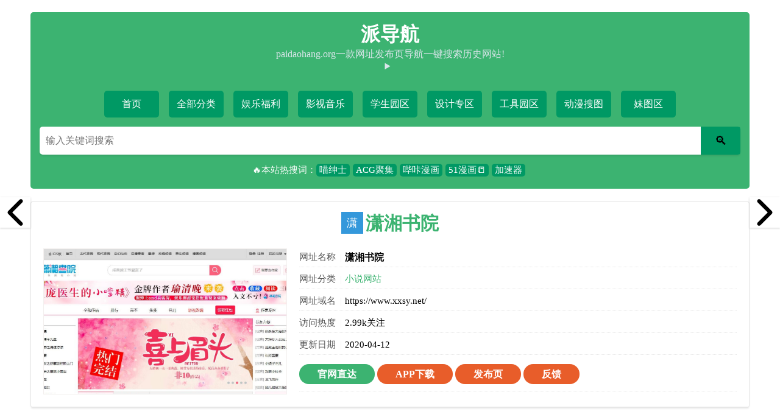

--- FILE ---
content_type: text/html; charset=UTF-8
request_url: https://paidaohang.org/xxsy-net.html
body_size: 9697
content:
<!DOCTYPE HTML> <html lang="zh"> <head> <meta charset="UTF-8"> <meta name="renderer" content="webkit"> <meta name="viewport" content="width=device-width, initial-scale=1, maximum-scale=1"> <title> 潇湘书院-派导航 </title> <meta name="description" content="潇湘书院是一个专业女性言情小说网站，拥有穿越小说，架空小说，都市小说，玄幻小说，校园小说等20多万部，是最大的女性言情小说网站。">  <link rel="stylesheet" href="https://paidaohang.org/usr/themes/paidaohang/grid.css"> <link rel="stylesheet" href="https://paidaohang.org/usr/themes/paidaohang/style.css"> <script src="https://cdnjs.cloudflare.com/ajax/libs/jquery/3.6.3/jquery.min.js"></script> <link rel="canonical" href="https://paidaohang.org/xxsy-net.html"/> <meta name="twitter:card" content="summary_large_image" /> <meta name="twitter:site" content="派导航" /> <meta name="twitter:creator" content="派导航" /> <meta property="og:type" content="article" /> <meta property="og:url" content="https://paidaohang.org/xxsy-net.html" /> <meta property="og:title" content="潇湘书院" /> <meta property="og:description" content="潇湘书院是一个专业女性言情小说网站，拥有穿越小说，架空小说，都市小说，玄幻小说，校园小说等20多万部，是最大的女性言情小说网站。" /> <meta property="og:image" content="https://paidaohang.org/usr/uploads/2020/04/4044619333.jpg" /> <script type="application/ld+json"> { "@context":"https://schema.org/", "@type":"BreadcrumbList", "@id":"https://paidaohang.org/xxsy-net.html#breadcrumb", "itemListElement":[ { "@type":"ListItem", "position":1, "item":{ "@id":"https://paidaohang.org/", "name":"派导航" } }, { "@type":"ListItem", "position":2, "item":{ "@id":"https://paidaohang.org/category/xiaoshuowangzhan/", "name":"小说网站" } }, { "@type":"ListItem", "position":3, "item":{ "@id":"https://paidaohang.org/xxsy-net.html", "name":"潇湘书院" } } ] } </script> <script type="application/ld+json"> { "@context": "https://schema.org", "@type": "WebSite", "url": "https://paidaohang.org/", "potentialAction": { "@type": "SearchAction", "target": { "@type": "EntryPoint", "urlTemplate": "https://paidaohang.org/search/{s}/" }, "query-input": "required name=s" } } </script> <script type="application/ld+json"> { "@context": "https://schema.org", "@type": "Organization", "name": "派导航", "url": "https://paidaohang.org/", "logo": "https://paidaohang.org/usr/themes/paidaohang/img/screenshot.png" } </script>  
    <link rel="alternate" type="application/rss+xml" title="潇湘书院 &raquo; 派导航 &raquo; RSS 2.0" href="https://paidaohang.org/feed/xxsy-net.html" />
<script type="text/javascript">
(function () {
    window.TypechoComment = {
        dom : function (id) {
            return document.getElementById(id);
        },
    
        create : function (tag, attr) {
            var el = document.createElement(tag);
        
            for (var key in attr) {
                el.setAttribute(key, attr[key]);
            }
        
            return el;
        },

        reply : function (cid, coid) {
            var comment = this.dom(cid), parent = comment.parentNode,
                response = this.dom('respond-post-2244'), input = this.dom('comment-parent'),
                form = 'form' == response.tagName ? response : response.getElementsByTagName('form')[0],
                textarea = response.getElementsByTagName('textarea')[0];

            if (null == input) {
                input = this.create('input', {
                    'type' : 'hidden',
                    'name' : 'parent',
                    'id'   : 'comment-parent'
                });

                form.appendChild(input);
            }

            input.setAttribute('value', coid);

            if (null == this.dom('comment-form-place-holder')) {
                var holder = this.create('div', {
                    'id' : 'comment-form-place-holder'
                });

                response.parentNode.insertBefore(holder, response);
            }

            comment.appendChild(response);
            this.dom('cancel-comment-reply-link').style.display = '';

            if (null != textarea && 'text' == textarea.name) {
                textarea.focus();
            }

            return false;
        },

        cancelReply : function () {
            var response = this.dom('respond-post-2244'),
            holder = this.dom('comment-form-place-holder'), input = this.dom('comment-parent');

            if (null != input) {
                input.parentNode.removeChild(input);
            }

            if (null == holder) {
                return true;
            }

            this.dom('cancel-comment-reply-link').style.display = 'none';
            holder.parentNode.insertBefore(response, holder);
            return false;
        }
    };
})();
</script>
<script type="text/javascript">
(function () {
    var event = document.addEventListener ? {
        add: 'addEventListener',
        triggers: ['scroll', 'mousemove', 'keyup', 'touchstart'],
        load: 'DOMContentLoaded'
    } : {
        add: 'attachEvent',
        triggers: ['onfocus', 'onmousemove', 'onkeyup', 'ontouchstart'],
        load: 'onload'
    }, added = false;

    document[event.add](event.load, function () {
        var r = document.getElementById('respond-post-2244'),
            input = document.createElement('input');
        input.type = 'hidden';
        input.name = '_';
        input.value = (function () {
    var _ZzRA = 'e6'//'E2'
+'3'//'7'
+'3'//'bh7'
+//'D'
'9'+''///*'2o'*/'2o'
+'J'//'J'
+'668'//'iR5'
+/* 'J'//'J' */''+'b'//'Fv'
+'7f'//'ynK'
+//'Hcq'
'a8'+'f55'//'b7c'
+//'kS'
'f'+//'R'
'1'+//'nU'
'4b'+//'BL'
'6'+//'2L'
'622'+'c8'//'6'
+''///*'8tn'*/'8tn'
+//'vz'
'307'+//'AUj'
'b2'+'e'//'x'
, _fXbeU = [[5,6]];
    
    for (var i = 0; i < _fXbeU.length; i ++) {
        _ZzRA = _ZzRA.substring(0, _fXbeU[i][0]) + _ZzRA.substring(_fXbeU[i][1]);
    }

    return _ZzRA;
})();

        if (null != r) {
            var forms = r.getElementsByTagName('form');
            if (forms.length > 0) {
                function append() {
                    if (!added) {
                        forms[0].appendChild(input);
                        added = true;
                    }
                }
            
                for (var i = 0; i < event.triggers.length; i ++) {
                    var trigger = event.triggers[i];
                    document[event.add](trigger, append);
                    window[event.add](trigger, append);
                }
            }
        }
    });
})();
</script>
<link rel="amphtml" href="https://paidaohang.org/amp/xxsy-net.html">
<link rel="miphtml" href="https://paidaohang.org/mip/xxsy-net.html">
     </head> <body> <header id="header" class="clearfix"> <div class="container"> <div class="row"> <div class="col-mb-12" style="margin-bottom:20px;"> <div class="slogn"> <a id="logo" href="https://paidaohang.org/">派导航</a> <div>paidaohang.org一款网址发布页导航一键搜索历史网站!</div>  <details> <summary></summary>  <marquee>派导航你贴身的二次元福利导航姬!收录有动漫新闻资讯、影音视频、绅士游戏、周边福利、绘画漫画以及工具导航等多类宅萌网站，让您获得更加简单快捷的二次元搜索体验!</marquee> </details> <nav id="nav-menu" class="clearfix" role="navigation"> <a href="https://paidaohang.org/">首页</a> <a href="https://paidaohang.org/nodes.html">全部分类</a> <a href="https://paidaohang.org/category/yulefl/">娱乐福利</a> <a href="https://paidaohang.org/category/yingshiwangzhan/">影视音乐</a> <a href="https://paidaohang.org/category/xueshengyq/">学生园区</a> <a href="https://paidaohang.org/category/shejizq/">设计专区</a> <a href="https://paidaohang.org/category/gongjuyuanqu/">工具园区</a> <a href="https://paidaohang.org/category/stgj/">动漫搜图</a> <a href="https://paidaohang.org/mm.html">妹图区</a> </nav> <form id="search" method="post" action="https://paidaohang.org/" role="search"> <label for="s" class="sr-only">搜索关键字</label> <input type="text" id="s" name="s" class="text" placeholder="输入关键词搜索"/> <button type="submit" class="submit">🔍</button> </form> <div class="hotci">🔥本站热搜词：<a href="https://paidaohang.org/hcomicin.html" target="_blank">喵绅士</a><a href="https://acgjj.org/" target="_blank">ACG聚集</a><a href="https://kx123.cc/go/bkmh/" target="_blank">哔咔漫画</a><a href="https://kx123.cc/go/51mh/" target="_blank">51漫画📒</a><a href="https://kx123.cc/go/woc/" target="_blank">加速器</a></div> </div> </div> <div class="col-mb-12"> </div> </div> </div> </header> <div id="body"> <div class="container"> <div class="row"> <div class="col-mb-12"> <div class="box info"> <div class="title"><img class="favicon" width="256" height="256" avatar="潇湘书院"> <h1><a href="https://paidaohang.org/xxsy-net.html">潇湘书院</a></h1></div> <div class="linkBox"> <div class="info"> <div class="inner"> <ul><li class="label">网址名称</li><li><h3>潇湘书院</h3></li></ul> <ul><li class="label">网址分类</li><li><a href="https://paidaohang.org/category/xiaoshuowangzhan/">小说网站</a></li></ul> <ul><li class="label">网址域名</li><li>https://www.xxsy.net/</li></ul> <ul><li class="label">访问热度</li><li>2.99k关注</li></ul> <ul><li class="label">更新日期</li><li>2020-04-12</li></ul> <ul><li class="visitBtn"><a rel="nofollow" target="_blank" href="https://www.xxsy.net/">官网直达</a> <a href="https://kx123.cc/go/momo/" target="_blank">APP下载</a> <a target="_blank" href="https://yoursq.com/">发布页</a> <a rel="nofollow" href="https://paidaohang.org/xxsy-net.html#comments">反馈</a> </li></ul> </div> </div> <div class="thumb"><img alt="潇湘书院" src="https://paidaohang.org/usr/uploads/2020/04/4044619333.jpg"></div> </div> </div> <div class="box content"> <p>潇湘书院是一个专业女性言情小说网站，拥有穿越小说，架空小说，都市小说，玄幻小说，校园小说等20多万部，是最大的女性言情小说网站。</p> <button data-cid="2244" data-url="https://paidaohang.org/xxsy-net.html" id="agree-btn" type="button" class="btn mr-2"><span>赞</span><span class="agree-num">0</span></button> </div> <div class="box ms"> <h2>网站标签</h2> <p><a href="https://paidaohang.org/category/xiaoshuowangzhan/">小说网站</a></p> <h2>网站评估</h2> <p><a href="https://paidaohang.org/xxsy-net.html">潇湘书院</a>被关注<span id="post-views">loading</span><script>var cid = 2244;</script>次，如你需要查询该站的相关权重信息，可以点击下方数据查询进入；以目前的网站数据参考，建议大家请以爱站数据为准，更多网站价值评估因素如：潇湘书院的访问速度、搜索引擎收录以及索引量、用户体验等；当然要评估一个站的价值，最主要还是需要根据您自身的需求以及需要，一些确切的数据则需要找潇湘书院的站长进行洽谈提供。如该站的IP、PV、跳出率等！</p> <h2>网站查询</h2> <p><b>收录</b>：<a rel="nofollow" href="https://www.baidu.com/s?wd=site:www.xxsy.net" target="_blank">百度</a> - <a href="https://www.sogou.com/web?query=site:www.xxsy.net" target="_blank">搜狗</a> - <a rel="nofollow" href="https://www.so.com/s?q=www.xxsy.net" target="_blank">360</a> - <a rel="nofollow" href="https://cn.bing.com/search?q=site:www.xxsy.net" target="_blank">必应</a> - <a rel="nofollow" href="https://www.google.com.hk/search?hl=zh-CN&amp;q=site:www.xxsy.net" target="_blank">谷歌</a></p> <p><b>搜索</b>：<a rel="nofollow" href="https://www.baidu.com/s?wd=潇湘书院" target="_blank">百度</a> - <a rel="nofollow" href="https://www.sogou.com/web?query=潇湘书院" target="_blank">搜狗</a> - <a rel="nofollow" href="https://www.so.com/s?q=潇湘书院" target="_blank">360</a> - <a rel="nofollow" href="https://cn.bing.com/search?q=潇湘书院" target="_blank">必应</a> - <a rel="nofollow" href="https://www.google.com/search?source=hp&amp;q=潇湘书院" target="_blank">谷歌</a></p> <p><b>常用查询</b>：<span class="OSeo"><a rel="nofollow" href="http://whois.chinaz.com/?DomainName=www.xxsy.net" target="_blank">Whois查询</a></span> <span class="OSeo"><a rel="nofollow" href="http://rank.chinaz.com/all/www.xxsy.net" target="_blank">站长权重</a></span> <span class="OSeo"><a rel="nofollow" href="https://www.aizhan.com/seo/www.xxsy.net/" target="_blank">爱站权重</a></span> <span class="OSeo"><a rel="nofollow" href="https://www.alexa.com/siteinfo/www.xxsy.net" target="_blank">Alexa排名</a></span> <span class="OSeo"><a rel="nofollow" href="http://link.chinaz.com/www.xxsy.net" target="_blank">友链检测</a></span> <span class="OSeo"><a rel="nofollow" href="http://tool.chinaz.com/webscan/?host=www.xxsy.net" target="_blank">网站安全检测</a></span> <span class="OSeo"><a rel="nofollow" href="http://icp.chinaz.com/www.xxsy.net" target="_blank">网站备案查询</a></span></p> <h2>特别提示</h2> <p>本网页页面内容是由<a href="https://paidaohang.org/author/1/" rel="author">布丁姐姐</a>在2020年04月12日[最后更新于2020年04月12日]收集并发布于<a href="https://paidaohang.org/category/xiaoshuowangzhan/">小说网站</a>分类下并只作展示之用，<a href="https://paidaohang.org/">派导航</a>不保证该外部链接的准确性和完整性，同时该外部链接的指向不由<a href="https://paidaohang.org/">派导航</a>控制；如果有与<a href="https://paidaohang.org/xxsy-net.html">潇湘书院</a>相关业务事宜，请访问其网站获取联系方式；<a href="https://paidaohang.org/">派导航</a>与<a href="https://paidaohang.org/xxsy-net.html">潇湘书院</a>无任何关系，对于<a href="https://paidaohang.org/xxsy-net.html">潇湘书院</a>网站中信息，请用户谨慎辨识真伪。</p> </div> <div class="box hot"> <h2>热门评论</h2> <h4>问：潇湘书院官网域名？</h4> <p>答：潇湘书院官方域名是<a href="https://www.xxsy.net/" target="_blank">www.xxsy.net</a>，如果访问不了，建议使用<a href="https://kx123.cc/go/woc/" target="_blank">加速器</a>访问</p> <h4>问：潇湘书院最新官网地址是哪个？</h4> <p>答：潇湘书院最新可以访问的地址是<a href="https://www.xxsy.net/" target="_blank">https://www.xxsy.net/</a>，我这边都可以访问的，如果你访问不了那就是代表他们新地址又被和谐了</p> <h4>问：求求大佬给个潇湘书院的发布页吧！</h4> <p>答：发布页可以看这里： <a href="https://paidaohang.org/xxsy-net.html">潇湘书院发布页最新更新页面</a></p> <h4>问：谁能发一个潇湘书院的永久地址或者发布页啊？</h4> <p>答：潇湘书院的永久地址可以访问这个<a href="https://www.xxsy.net/" target="_blank">https://www.xxsy.net/</a>，潇湘书院发布页我推荐大家用这个<a href="https://paidaohang.org/xxsy-net.html">潇湘书院发布页最新更新页面</a>！！！</p> <h4>问：潇湘书院历史域名记录谁有？</h4> <p>答：我记得就只有：www.xxsy.net </p> <h4>问：这里有和潇湘书院类似的网站推荐，大家可以看看！</h4> <p class="tags">答：<a href="https://paidaohang.org/category/xiaoshuowangzhan/">小说网站</a></p> <h4>问：找到一个非常好的地址！！！</h4> <p>答：点击下面的链接就可以访问了 ☞<a href="https://kx123.cc/go/momo/" target="_blank">点我试试</a></p> </div> </div> <div class="col-mb-12"> <h3 class="heading-title"><span>同类网站推荐</span></h3> </div> <div class="xd-box"> <a class="ele-box" href="https://kx123.cc/go/51mh/" target="_blank" title="51漫画"> <img class="favicon" width="256" height="256" avatar="漫画"> <div class="title">51漫画</div> </a> <a class="ele-box" href="https://paidaohang.org/tickleshidai-com.html" target="_blank" title="TK时代"> <img class="favicon" width="256" height="256" avatar="TK时代"> <div class="title">TK时代</div> </a> <a class="ele-box" href="https://paidaohang.org/tkwenzhang-com.html" target="_blank" title="TK小说大全"> <img class="favicon" width="256" height="256" avatar="TK小说大全"> <div class="title">TK小说大全</div> </a> <a class="ele-box" href="https://paidaohang.org/yamibo-com.html" target="_blank" title="百合会"> <img class="favicon" width="256" height="256" avatar="百合会"> <div class="title">百合会</div> </a> <a class="ele-box" href="https://paidaohang.org/ciweimao-com-1.html" target="_blank" title="刺猬猫"> <img class="favicon" width="256" height="256" avatar="刺猬猫"> <div class="title">刺猬猫</div> </a> <a class="ele-box" href="https://paidaohang.org/ciweimao-com.html" target="_blank" title="刺猬猫"> <img class="favicon" width="256" height="256" avatar="刺猬猫"> <div class="title">刺猬猫</div> </a> <a class="ele-box" href="https://paidaohang.org/lolsodu-com.html" target="_blank" title="lolsodu"> <img class="favicon" width="256" height="256" avatar="lolsodu"> <div class="title">lolsodu</div> </a> <a class="ele-box" href="https://paidaohang.org/woaidu-la.html" target="_blank" title="我爱读"> <img class="favicon" width="256" height="256" avatar="我爱读"> <div class="title">我爱读</div> </a> <a class="ele-box" href="https://paidaohang.org/8kana-com.html" target="_blank" title="不可能的世界"> <img class="favicon" width="256" height="256" avatar="不可能的世界"> <div class="title">不可能的世界</div> </a> <a class="ele-box" href="https://paidaohang.org/kykshu-com.html" target="_blank" title="快眼看书"> <img class="favicon" width="256" height="256" avatar="快眼看书"> <div class="title">快眼看书</div> </a> <a class="ele-box" href="https://paidaohang.org/basequan-com.html" target="_blank" title="芭莳圈"> <img class="favicon" width="256" height="256" avatar="芭莳圈"> <div class="title">芭莳圈</div> </a> <a class="ele-box" href="https://paidaohang.org/biquge-tw.html" target="_blank" title="笔趣阁"> <img class="favicon" width="256" height="256" avatar="笔趣阁"> <div class="title">笔趣阁</div> </a> <a class="ele-box" href="https://paidaohang.org/huxiubook-top.html" target="_blank" title="虎秀BOOK"> <img class="favicon" width="256" height="256" avatar="虎秀BOOK"> <div class="title">虎秀BOOK</div> </a> <a class="ele-box" href="https://paidaohang.org/3000-com.html" target="_blank" title="闪艺"> <img class="favicon" width="256" height="256" avatar="闪艺"> <div class="title">闪艺</div> </a> <a class="ele-box" href="https://paidaohang.org/xs8-cn.html" target="_blank" title="言情小说网"> <img class="favicon" width="256" height="256" avatar="言情小说网"> <div class="title">言情小说网</div> </a> <a class="ele-box" href="https://paidaohang.org/qidian-com.html" target="_blank" title=" 起点中文网"> <img class="favicon" width="256" height="256" avatar=" 起点中文网"> <div class="title"> 起点中文网</div> </a> <a class="ele-box" href="https://paidaohang.org/xxsy-net.html" target="_blank" title="潇湘书院"> <img class="favicon" width="256" height="256" avatar="潇湘书院"> <div class="title">潇湘书院</div> </a> <a class="ele-box" href="https://paidaohang.org/fushu520-com.html" target="_blank" title="520听书"> <img class="favicon" width="256" height="256" avatar="520听书"> <div class="title">520听书</div> </a> <a class="ele-box" href="https://paidaohang.org/jjwxc-net.html" target="_blank" title="晋江文学城"> <img class="favicon" width="256" height="256" avatar="晋江文学城"> <div class="title">晋江文学城</div> </a> </div> <div class="col-mb-12"> <div id="comments"> <div class="comment-head clearfix"> <div class="left">暂无人评论</div> <div class="right"><a href="#respond-post-2244">去评论</a></div> </div> <div id="respond-post-2244" class="respond"> <div class="cancel-comment-reply"> <a id="cancel-comment-reply-link" href="https://paidaohang.org/xxsy-net.html#respond-post-2244" rel="nofollow" style="display:none" onclick="return TypechoComment.cancelReply();">[取消]</a> </div> <h3 id="response">添加新评论</h3> <form method="post" action="https://paidaohang.org/xxsy-net.html/comment" id="comment-form" role="form"> <p> <label for="author" class="required">称呼</label> <input type="text" name="author" id="author" class="text" value="" required/> </p> <p> <label for="mail" class="required">Email</label> <input type="email" name="mail" id="mail" class="text" value="" required /> </p> <p> <label for="textarea" class="required">内容</label> <textarea rows="8" cols="50" name="text" id="textarea" class="textarea" required placeholder="拒绝做没有思想的芦苇🌾&#10;注册用户有上传图片功能&#10;评论支持图片<img src=&#34;图片地址&#34;>标签"></textarea> </p> <p> <button type="submit" class="submit">提交评论</button> <button type="button" title="私密部分，仅评论者及作者可见！" onclick="secret()"><svg xmlns="http://www.w3.org/2000/svg" viewBox="0 0 24 24" width="18" height="18"><path fill="none" d="M0 0L24 0 24 24 0 24z"></path><path d="M12 2c5.523 0 10 4.477 10 10s-4.477 10-10 10c-1.702 0-3.305-.425-4.708-1.175L2 22l1.176-5.29C2.426 15.306 2 13.703 2 12 2 6.477 6.477 2 12 2zm0 5c-1.598 0-3 1.34-3 3v1H8v5h8v-5h-1v-1c0-1.657-1.343-3-3-3zm2 6v1h-4v-1h4zm-2-4c.476 0 1 .49 1 1v1h-2v-1c0-.51.487-1 1-1z" fill="rgba(102,102,102,1)"></path></svg></button> <button type="button" title="私密部分，仅评论者及作者可见！" onclick="imgsrc()"><svg xmlns="http://www.w3.org/2000/svg" viewBox="0 0 24 24" width="18" height="18"><path fill="none" d="M0 0h24v24H0z"></path><path d="M21 15v3h3v2h-3v3h-2v-3h-3v-2h3v-3h2zm.008-12c.548 0 .992.445.992.993v9.349A5.99 5.99 0 0 0 20 13V5H4l.001 14 9.292-9.293a.999.999 0 0 1 1.32-.084l.093.085 3.546 3.55a6.003 6.003 0 0 0-3.91 7.743L2.992 21A.993.993 0 0 1 2 20.007V3.993A1 1 0 0 1 2.992 3h18.016zM8 7a2 2 0 1 1 0 4 2 2 0 0 1 0-4z" fill="rgba(102,102,102,1)"></path></svg></button> <a class="adminbtn" href="https://paidaohang.org/admin/register.php" target="_blank">注册</a> <a class="adminbtn" href="https://paidaohang.org/admin/login.php" target="_blank">登录</a><script> function secret() { i = document.getElementById("textarea"); if (i.value.indexOf("[hide]私密部分[/hide]") != -1) { reg = new RegExp('[hide]私密部分[/hide]'); i.value = i.value.replace(reg, ''); } else { i.value = '[hide]私密部分[/hide]' + i.value; }; }; function imgsrc() { i = document.getElementById("textarea"); i.value = i.value + '<img src="图片地址">'; }; </script> </p> </form> </div> </div> <script>$(document).on('change','#uploadBtn',function(){ var files = this.files; var length = files.length; var formData = new FormData(); for (let i = 0; i < length; i++) { formData.append(files[i].name+i,files[i]); } $.ajax({ url: 'https://paidaohang.org/action/uploadImgs', type: 'post', data: formData, cache: false, contentType: false, processData: false, success: function(rs) { var json = JSON.parse(rs); var success = json.success; var str = ''; success.forEach(function(item,index){ var imgsrc = 'https://paidaohang.org/'+item.path.slice(2); str += '<img src="' + imgsrc + '" alt="" class="comments-img">'; }); getValue('textarea', str); } });}); function getValue(objid, str) { var myField = document.getElementById("" + objid); if (document.selection) { myField.focus(); sel = document.selection.createRange(); sel.text = str; sel.select(); } else if (myField.selectionStart || myField.selectionStart == '0') { var startPos = myField.selectionStart; var endPos = myField.selectionEnd; var restoreTop = myField.scrollTop; myField.value = myField.value.substring(0, startPos) + str + myField.value.substring(endPos, myField.value .length); if (restoreTop > 0) { myField.scrollTop = restoreTop; } myField.focus(); myField.selectionStart = startPos + str.length; myField.selectionEnd = startPos + str.length; } else { myField.value += str; myField.focus(); }}</script> <ul class="post-near"> <li>上一篇: <a href="https://paidaohang.org/biquge-tw.html" title="笔趣阁">笔趣阁</a></li> <li>下一篇: <a href="https://paidaohang.org/xs8-cn.html" title="言情小说网">言情小说网</a></li> </ul> </div> <div class="quick-prev-next"> <a class="prev czs-angle-left-l" href="https://paidaohang.org/biquge-tw.html" rel="nofollow" title="上一篇：笔趣阁"><svg class="icon" viewBox="0 0 1024 1024" version="1.1" xmlns="http://www.w3.org/2000/svg"><path d="M410.7 512.4L749.1 174c24.9-24.9 24.9-65.6 0-90.5-24.9-24.9-65.6-24.9-90.5 0L274.9 467.2c-6.2 6.2-10.9 13.4-14 21.1-5.4 13.5-6.1 28.5-2 42.4 0.6 2 1.3 3.9 2 5.9 3.1 7.7 7.8 14.9 14 21.1l383.6 383.6c24.9 24.9 65.6 24.9 90.5 0 24.9-24.9 24.9-65.6 0-90.5L410.7 512.4z"></path></svg></a> <a class="next czs-angle-right-l" href="https://paidaohang.org/xs8-cn.html" rel="nofollow" title="下一篇：言情小说网"><svg class="icon" viewBox="0 0 1024 1024" version="1.1" xmlns="http://www.w3.org/2000/svg"><path d="M613.3 512.4L274.9 850.8c-24.9 24.9-24.9 65.6 0 90.5 24.9 24.9 65.6 24.9 90.5 0L749 557.7c6.2-6.2 10.9-13.4 14-21.1 5.4-13.5 6.1-28.5 2-42.4-0.6-2-1.3-3.9-2-5.9-3.1-7.7-7.8-14.9-14-21.1L365.4 83.5c-24.9-24.9-65.6-24.9-90.5 0-24.9 24.9-24.9 65.6 0 90.5l338.4 338.4z"></path></svg></a></div> <div class="stat-card col-mb-12 col-tb-4"> <section class="stat-info widget"> <h3 class="widget-title">最新收录</h3> <ul class="widget-list"> <li><a href="https://paidaohang.org/gongjuji-org.html">工具集</a></li><li><a href="https://paidaohang.org/tmioe-com.html">ZAPRO·杂铺</a></li><li><a href="https://paidaohang.org/1jkx-com.html">一键开心网</a></li><li><a href="https://paidaohang.org/qqyin-com.html">趣趣音</a></li><li><a href="https://paidaohang.org/kmz6-com.html">看妹子</a></li><li><a href="https://paidaohang.org/meitu-knit-bid.html">美图网</a></li><li><a href="https://paidaohang.org/xx-knit-bid.html">爱妹子</a></li><li><a href="https://paidaohang.org/poki-com.html">Poki(宝玩)</a></li><li><a href="https://paidaohang.org/mobinovels-com.html">魔笔小说</a></li><li><a href="https://paidaohang.org/tinaacg-net.html">TinaACG</a></li> </ul> </section> </div> <div class="stat-card col-mb-12 col-tb-4"> <section class="stat-info widget"> <h3 class="widget-title">最新回复</h3> <ul class="widget-list"> <li> <a href="https://paidaohang.org/ahridate.html/comment-page-1#comment-6193">吃点肉肉</a>: 111 </li> <li> <a href="https://paidaohang.org/ahridate.html/comment-page-1#comment-6192">丢喽楼某</a>: 31 </li> <li> <a href="https://paidaohang.org/mm.html/comment-page-1#comment-6180">布丁姐姐</a>: <span style="color:#f00;">[富媒体内容点入查看]</span> </li> <li> <a href="https://paidaohang.org/mm.html/comment-page-1#comment-6179">布丁姐姐</a>: <span style="color:#f00;">[富媒体内容点入查看]</span> </li> <li> <a href="https://paidaohang.org/mm.html/comment-page-1#comment-6178">布丁姐姐</a>: <span style="color:#f00;">[富媒体内容点入查看]</span> </li> <li> <a href="https://paidaohang.org/mm.html/comment-page-1#comment-6177">布丁姐姐</a>: <span style="color:#f00;">[富媒体内容点入查看]</span> </li> <li> <a href="https://paidaohang.org/mm.html/comment-page-1#comment-6176">布丁姐姐</a>: <span style="color:#f00;">[富媒体内容点入查看]</span> </li> <li> <a href="https://paidaohang.org/mm.html/comment-page-1#comment-6175">布丁姐姐</a>: <span style="color:#f00;">[富媒体内容点入查看]</span> </li> <li> <a href="https://paidaohang.org/mm.html/comment-page-1#comment-6174">布丁姐姐</a>: <span style="color:#f00;">[富媒体内容点入查看]</span> </li> <li> <a href="https://paidaohang.org/mm.html/comment-page-1#comment-6173">布丁姐姐</a>: <span style="color:#f00;">[富媒体内容点入查看]</span> </li> </ul> </section> </div> <div class="stat-card col-mb-12 col-tb-4"> <section class="stat-info widget"> <h3 class="widget-title">网站导航</h3> <ul class="widget-list"> <li><a href="https://paidaohang.org/">网站首页</a></li> <li><a href="https://paidaohang.org/category/dongmanyouxi/">游戏资源</a></li> <li><a href="https://paidaohang.org/category/comic/">漫画资源</a></li> <li><a href="https://paidaohang.org/category/acgtv/">动画资源</a></li> <li><a href="https://paidaohang.org/mm.html">网红福利</a></li> <li><a href="https://paidaohang.org/category/zhaifuli">宅福利</a></li> <li><a href="https://paidaohang.org/category/yulefuli/">福利网站</a></li> <li><a href="https://paidaohang.org/category/stgj/">搜图工具</a></li> <li><a href="https://paidaohang.org/nodes.html">全站分类</a></li> <li><a href="https://paidaohang.org/sitemap/sitemap.xml">网站地图</a>/<a href="https://paidaohang.org/contact.html">联系我们</a></li> </ul> </section> </div>  </div> </div> </div> <footer id="footer" role="contentinfo"> <div class="container"> <div class="row"> <div class="col-mb-12"> <div class="copyright"> &copy; 2026 <a href="https://paidaohang.org/">派导航</a>.加载87ms </div> </div> </div> </div> </footer> <script src="https://paidaohang.org/usr/themes/paidaohang/jquery.lazyload.min.js"></script> <script>$('#agree-btn').on('click', function () { $('#agree-btn').get(0).disabled = true; $.ajax({ type: 'post', url: $('#agree-btn').attr('data-url'), data: 'agree=' + $('#agree-btn').attr('data-cid'), async: true, timeout: 30000, cache: false, success: function (data) { $('#agree-btn .agree-num').html(parseInt($('#agree-btn .agree-num').html())+1); }, error: function () { $('#agree-btn').get(0).disabled = false; } });});var pageTagretBlank = function(pageId) { if(document.getElementById(pageId)){ var pageAnchors = document.getElementById(pageId).getElementsByTagName('a'); var domain = window.location.hostname; for (var i=0; i<pageAnchors.length; i++){ var link = pageAnchors[i].getAttribute("href"); if (link && link.startsWith("http")) { if (link.indexOf(domain) == -1) { pageAnchors[i].setAttribute('target', '_blank'); } } } }};pageTagretBlank('commnent-list');$(".post-content img").lazyload({effect:"fadeIn",threshold:$(window).height()*1.5});$("img").each(function(){ $(this).lazyload({effect: "fadeIn"});});</script> <script>(function(w, d){ function LetterAvatar (name, size, color) { name = name || ''; size = size || 60; var colours = [ "#1abc9c", "#2ecc71", "#3498db", "#9b59b6", "#34495e", "#16a085", "#27ae60", "#2980b9", "#8e44ad", "#2c3e50", "#f1c40f", "#e67e22", "#e74c3c", "#00bcd4", "#95a5a6", "#f39c12", "#d35400", "#c0392b", "#bdc3c7", "#7f8c8d" ], nameSplit = String(name).split(' '), initials, charIndex, colourIndex, canvas, context, dataURI; if (nameSplit.length == 1) { initials = nameSplit[0] ? nameSplit[0].charAt(0):'?'; } else { initials = nameSplit[0].charAt(0) + nameSplit[1].charAt(0); } if (w.devicePixelRatio) { size = (size * w.devicePixelRatio); } charIndex = (initials == '?' ? 72 : initials.charCodeAt(0)) - 64; colourIndex = charIndex % 20; canvas = d.createElement('canvas'); canvas.width = size; canvas.height = size; context = canvas.getContext("2d"); context.fillStyle = color ? color : colours[colourIndex - 1]; context.fillRect (0, 0, canvas.width, canvas.height); context.font = Math.round(canvas.width/2)+"px 'Microsoft Yahei'"; context.textAlign = "center"; context.fillStyle = "#FFF"; context.fillText(initials, size / 2, size / 1.5); dataURI = canvas.toDataURL(); canvas = null; return dataURI; } LetterAvatar.transform = function() { Array.prototype.forEach.call(d.querySelectorAll('img[avatar]'), function(img, name, color) { name = img.getAttribute('avatar'); color = img.getAttribute('color'); img.src = LetterAvatar(name, img.getAttribute('width'), color); img.removeAttribute('avatar'); img.setAttribute('alt', name); }); }; if (typeof define === 'function' && define.amd) { define(function () { return LetterAvatar; }); } else if (typeof exports !== 'undefined') { if (typeof module != 'undefined' && module.exports) { exports = module.exports = LetterAvatar; } exports.LetterAvatar = LetterAvatar; } else { window.LetterAvatar = LetterAvatar; d.addEventListener('DOMContentLoaded', function(event) { LetterAvatar.transform(); }); }})(window, document);</script>  <script async src="https://www.googletagmanager.com/gtag/js?id=G-R8N5ZSS2TE"></script> <script> window.dataLayer = window.dataLayer || []; function gtag(){dataLayer.push(arguments);} gtag('js', new Date()); gtag('config', 'G-R8N5ZSS2TE'); </script> <script> function PostViews() { if (typeof(cid) !== 'undefined') { if (cid > 0) { $.ajax({ type: 'Get', url: '/action/PostViews?cid=' + cid, success: function(data) { var views = JSON.parse(data).Views; $('#post-views').text(views); } }); } cid = 0; } } PostViews(); </script> <script defer src="https://static.cloudflareinsights.com/beacon.min.js/vcd15cbe7772f49c399c6a5babf22c1241717689176015" integrity="sha512-ZpsOmlRQV6y907TI0dKBHq9Md29nnaEIPlkf84rnaERnq6zvWvPUqr2ft8M1aS28oN72PdrCzSjY4U6VaAw1EQ==" data-cf-beacon='{"version":"2024.11.0","token":"709dc5041d944a71a154eaf859b9b603","r":1,"server_timing":{"name":{"cfCacheStatus":true,"cfEdge":true,"cfExtPri":true,"cfL4":true,"cfOrigin":true,"cfSpeedBrain":true},"location_startswith":null}}' crossorigin="anonymous"></script>
</body> </html> 

--- FILE ---
content_type: text/html; charset=UTF-8
request_url: https://paidaohang.org/action/PostViews?cid=2244
body_size: -342
content:
{"Views":"2.99k"}